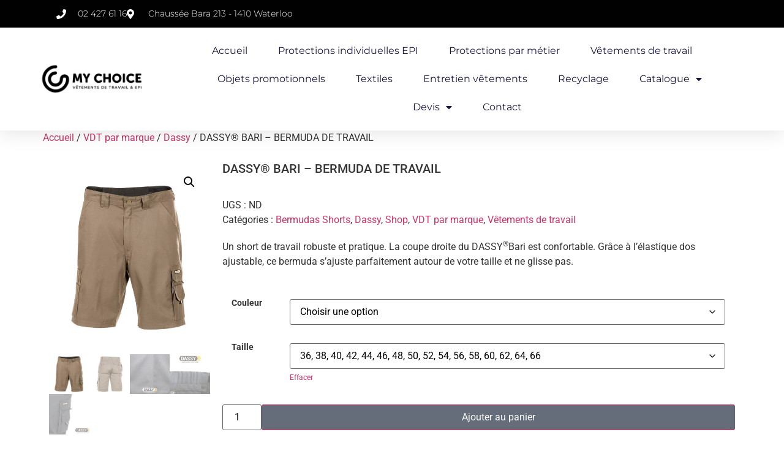

--- FILE ---
content_type: text/css
request_url: https://my-choice.shop/wp-content/uploads/elementor/css/post-567.css?ver=1769182777
body_size: 1839
content:
.elementor-567 .elementor-element.elementor-element-52433bb2{box-shadow:0px 5px 30px 0px rgba(0,0,0,0.1);transition:background 0.3s, border 0.3s, border-radius 0.3s, box-shadow 0.3s;z-index:10;}.elementor-567 .elementor-element.elementor-element-52433bb2 > .elementor-background-overlay{transition:background 0.3s, border-radius 0.3s, opacity 0.3s;}.elementor-567 .elementor-element.elementor-element-2ca3462c > .elementor-element-populated >  .elementor-background-overlay{opacity:0.5;}.elementor-567 .elementor-element.elementor-element-2ca3462c > .elementor-element-populated{transition:background 0.3s, border 0.3s, border-radius 0.3s, box-shadow 0.3s;padding:0px 0px 0px 0px;}.elementor-567 .elementor-element.elementor-element-2ca3462c > .elementor-element-populated > .elementor-background-overlay{transition:background 0.3s, border-radius 0.3s, opacity 0.3s;}.elementor-567 .elementor-element.elementor-element-572d5ed1:not(.elementor-motion-effects-element-type-background), .elementor-567 .elementor-element.elementor-element-572d5ed1 > .elementor-motion-effects-container > .elementor-motion-effects-layer{background-color:#010101;}.elementor-567 .elementor-element.elementor-element-572d5ed1 > .elementor-container{max-width:1200px;}.elementor-567 .elementor-element.elementor-element-572d5ed1{transition:background 0.3s, border 0.3s, border-radius 0.3s, box-shadow 0.3s;margin-top:0px;margin-bottom:0px;padding:12px 0px 12px 0px;}.elementor-567 .elementor-element.elementor-element-572d5ed1 > .elementor-background-overlay{transition:background 0.3s, border-radius 0.3s, opacity 0.3s;}.elementor-bc-flex-widget .elementor-567 .elementor-element.elementor-element-12aee7cd.elementor-column .elementor-widget-wrap{align-items:center;}.elementor-567 .elementor-element.elementor-element-12aee7cd.elementor-column.elementor-element[data-element_type="column"] > .elementor-widget-wrap.elementor-element-populated{align-content:center;align-items:center;}.elementor-567 .elementor-element.elementor-element-12aee7cd > .elementor-element-populated{padding:0px 0px 0px 0px;}.elementor-bc-flex-widget .elementor-567 .elementor-element.elementor-element-574e1a56.elementor-column .elementor-widget-wrap{align-items:center;}.elementor-567 .elementor-element.elementor-element-574e1a56.elementor-column.elementor-element[data-element_type="column"] > .elementor-widget-wrap.elementor-element-populated{align-content:center;align-items:center;}.elementor-567 .elementor-element.elementor-element-574e1a56 > .elementor-element-populated{padding:0px 0px 0px 0px;}.elementor-widget-icon-list .elementor-icon-list-item:not(:last-child):after{border-color:var( --e-global-color-text );}.elementor-widget-icon-list .elementor-icon-list-icon i{color:var( --e-global-color-primary );}.elementor-widget-icon-list .elementor-icon-list-icon svg{fill:var( --e-global-color-primary );}.elementor-widget-icon-list .elementor-icon-list-item > .elementor-icon-list-text, .elementor-widget-icon-list .elementor-icon-list-item > a{font-family:var( --e-global-typography-text-font-family ), Sans-serif;font-weight:var( --e-global-typography-text-font-weight );}.elementor-widget-icon-list .elementor-icon-list-text{color:var( --e-global-color-secondary );}.elementor-567 .elementor-element.elementor-element-55ab4971 .elementor-icon-list-items:not(.elementor-inline-items) .elementor-icon-list-item:not(:last-child){padding-block-end:calc(30px/2);}.elementor-567 .elementor-element.elementor-element-55ab4971 .elementor-icon-list-items:not(.elementor-inline-items) .elementor-icon-list-item:not(:first-child){margin-block-start:calc(30px/2);}.elementor-567 .elementor-element.elementor-element-55ab4971 .elementor-icon-list-items.elementor-inline-items .elementor-icon-list-item{margin-inline:calc(30px/2);}.elementor-567 .elementor-element.elementor-element-55ab4971 .elementor-icon-list-items.elementor-inline-items{margin-inline:calc(-30px/2);}.elementor-567 .elementor-element.elementor-element-55ab4971 .elementor-icon-list-items.elementor-inline-items .elementor-icon-list-item:after{inset-inline-end:calc(-30px/2);}.elementor-567 .elementor-element.elementor-element-55ab4971 .elementor-icon-list-icon i{color:#ffffff;transition:color 0.3s;}.elementor-567 .elementor-element.elementor-element-55ab4971 .elementor-icon-list-icon svg{fill:#ffffff;transition:fill 0.3s;}.elementor-567 .elementor-element.elementor-element-55ab4971{--e-icon-list-icon-size:16px;--icon-vertical-offset:0px;}.elementor-567 .elementor-element.elementor-element-55ab4971 .elementor-icon-list-icon{padding-inline-end:10px;}.elementor-567 .elementor-element.elementor-element-55ab4971 .elementor-icon-list-item > .elementor-icon-list-text, .elementor-567 .elementor-element.elementor-element-55ab4971 .elementor-icon-list-item > a{font-family:"Montserrat", Sans-serif;font-size:14px;font-weight:300;}.elementor-567 .elementor-element.elementor-element-55ab4971 .elementor-icon-list-text{color:#ffffff;transition:color 0.3s;}.elementor-bc-flex-widget .elementor-567 .elementor-element.elementor-element-6ad69932.elementor-column .elementor-widget-wrap{align-items:center;}.elementor-567 .elementor-element.elementor-element-6ad69932.elementor-column.elementor-element[data-element_type="column"] > .elementor-widget-wrap.elementor-element-populated{align-content:center;align-items:center;}.elementor-567 .elementor-element.elementor-element-6ad69932 > .elementor-element-populated{padding:0px 0px 0px 0px;}.elementor-567 .elementor-element.elementor-element-26e46347:not(.elementor-motion-effects-element-type-background), .elementor-567 .elementor-element.elementor-element-26e46347 > .elementor-motion-effects-container > .elementor-motion-effects-layer{background-color:#ffffff;}.elementor-567 .elementor-element.elementor-element-26e46347 > .elementor-container{max-width:1200px;}.elementor-567 .elementor-element.elementor-element-26e46347{transition:background 0.3s, border 0.3s, border-radius 0.3s, box-shadow 0.3s;margin-top:0px;margin-bottom:0px;padding:15px 0px 15px 0px;}.elementor-567 .elementor-element.elementor-element-26e46347 > .elementor-background-overlay{transition:background 0.3s, border-radius 0.3s, opacity 0.3s;}.elementor-bc-flex-widget .elementor-567 .elementor-element.elementor-element-139fb065.elementor-column .elementor-widget-wrap{align-items:center;}.elementor-567 .elementor-element.elementor-element-139fb065.elementor-column.elementor-element[data-element_type="column"] > .elementor-widget-wrap.elementor-element-populated{align-content:center;align-items:center;}.elementor-567 .elementor-element.elementor-element-139fb065 > .elementor-element-populated{padding:0px 0px 0px 0px;}.elementor-widget-image .widget-image-caption{color:var( --e-global-color-text );font-family:var( --e-global-typography-text-font-family ), Sans-serif;font-weight:var( --e-global-typography-text-font-weight );}.elementor-567 .elementor-element.elementor-element-3d249e4f{text-align:center;}.elementor-567 .elementor-element.elementor-element-3d249e4f img{width:60%;}.elementor-bc-flex-widget .elementor-567 .elementor-element.elementor-element-fb03eab.elementor-column .elementor-widget-wrap{align-items:center;}.elementor-567 .elementor-element.elementor-element-fb03eab.elementor-column.elementor-element[data-element_type="column"] > .elementor-widget-wrap.elementor-element-populated{align-content:center;align-items:center;}.elementor-567 .elementor-element.elementor-element-fb03eab > .elementor-element-populated{padding:0px 0px 0px 0px;}.elementor-widget-nav-menu .elementor-nav-menu .elementor-item{font-family:var( --e-global-typography-primary-font-family ), Sans-serif;font-weight:var( --e-global-typography-primary-font-weight );}.elementor-widget-nav-menu .elementor-nav-menu--main .elementor-item{color:var( --e-global-color-text );fill:var( --e-global-color-text );}.elementor-widget-nav-menu .elementor-nav-menu--main .elementor-item:hover,
					.elementor-widget-nav-menu .elementor-nav-menu--main .elementor-item.elementor-item-active,
					.elementor-widget-nav-menu .elementor-nav-menu--main .elementor-item.highlighted,
					.elementor-widget-nav-menu .elementor-nav-menu--main .elementor-item:focus{color:var( --e-global-color-accent );fill:var( --e-global-color-accent );}.elementor-widget-nav-menu .elementor-nav-menu--main:not(.e--pointer-framed) .elementor-item:before,
					.elementor-widget-nav-menu .elementor-nav-menu--main:not(.e--pointer-framed) .elementor-item:after{background-color:var( --e-global-color-accent );}.elementor-widget-nav-menu .e--pointer-framed .elementor-item:before,
					.elementor-widget-nav-menu .e--pointer-framed .elementor-item:after{border-color:var( --e-global-color-accent );}.elementor-widget-nav-menu{--e-nav-menu-divider-color:var( --e-global-color-text );}.elementor-widget-nav-menu .elementor-nav-menu--dropdown .elementor-item, .elementor-widget-nav-menu .elementor-nav-menu--dropdown  .elementor-sub-item{font-family:var( --e-global-typography-accent-font-family ), Sans-serif;font-weight:var( --e-global-typography-accent-font-weight );}.elementor-567 .elementor-element.elementor-element-42543604{width:var( --container-widget-width, 112.483% );max-width:112.483%;--container-widget-width:112.483%;--container-widget-flex-grow:0;--e-nav-menu-horizontal-menu-item-margin:calc( 50px / 2 );}.elementor-567 .elementor-element.elementor-element-42543604 .elementor-menu-toggle{margin-left:auto;background-color:#ffffff;}.elementor-567 .elementor-element.elementor-element-42543604 .elementor-nav-menu .elementor-item{font-family:"Montserrat", Sans-serif;font-size:16px;font-weight:400;}.elementor-567 .elementor-element.elementor-element-42543604 .elementor-nav-menu--main .elementor-item{color:#16163f;fill:#16163f;padding-left:0px;padding-right:0px;}.elementor-567 .elementor-element.elementor-element-42543604 .elementor-nav-menu--main .elementor-item:hover,
					.elementor-567 .elementor-element.elementor-element-42543604 .elementor-nav-menu--main .elementor-item.elementor-item-active,
					.elementor-567 .elementor-element.elementor-element-42543604 .elementor-nav-menu--main .elementor-item.highlighted,
					.elementor-567 .elementor-element.elementor-element-42543604 .elementor-nav-menu--main .elementor-item:focus{color:#0077B6;fill:#0077B6;}.elementor-567 .elementor-element.elementor-element-42543604 .elementor-nav-menu--main .elementor-item.elementor-item-active{color:var( --e-global-color-accent );}.elementor-567 .elementor-element.elementor-element-42543604 .elementor-nav-menu--main:not(.e--pointer-framed) .elementor-item.elementor-item-active:before,
					.elementor-567 .elementor-element.elementor-element-42543604 .elementor-nav-menu--main:not(.e--pointer-framed) .elementor-item.elementor-item-active:after{background-color:var( --e-global-color-accent );}.elementor-567 .elementor-element.elementor-element-42543604 .e--pointer-framed .elementor-item.elementor-item-active:before,
					.elementor-567 .elementor-element.elementor-element-42543604 .e--pointer-framed .elementor-item.elementor-item-active:after{border-color:var( --e-global-color-accent );}.elementor-567 .elementor-element.elementor-element-42543604 .e--pointer-framed .elementor-item:before{border-width:0px;}.elementor-567 .elementor-element.elementor-element-42543604 .e--pointer-framed.e--animation-draw .elementor-item:before{border-width:0 0 0px 0px;}.elementor-567 .elementor-element.elementor-element-42543604 .e--pointer-framed.e--animation-draw .elementor-item:after{border-width:0px 0px 0 0;}.elementor-567 .elementor-element.elementor-element-42543604 .e--pointer-framed.e--animation-corners .elementor-item:before{border-width:0px 0 0 0px;}.elementor-567 .elementor-element.elementor-element-42543604 .e--pointer-framed.e--animation-corners .elementor-item:after{border-width:0 0px 0px 0;}.elementor-567 .elementor-element.elementor-element-42543604 .e--pointer-underline .elementor-item:after,
					 .elementor-567 .elementor-element.elementor-element-42543604 .e--pointer-overline .elementor-item:before,
					 .elementor-567 .elementor-element.elementor-element-42543604 .e--pointer-double-line .elementor-item:before,
					 .elementor-567 .elementor-element.elementor-element-42543604 .e--pointer-double-line .elementor-item:after{height:0px;}.elementor-567 .elementor-element.elementor-element-42543604 .elementor-nav-menu--main:not(.elementor-nav-menu--layout-horizontal) .elementor-nav-menu > li:not(:last-child){margin-bottom:50px;}.elementor-567 .elementor-element.elementor-element-42543604 .elementor-nav-menu--dropdown a, .elementor-567 .elementor-element.elementor-element-42543604 .elementor-menu-toggle{color:#16163f;fill:#16163f;}.elementor-567 .elementor-element.elementor-element-42543604 .elementor-nav-menu--dropdown a:hover,
					.elementor-567 .elementor-element.elementor-element-42543604 .elementor-nav-menu--dropdown a:focus,
					.elementor-567 .elementor-element.elementor-element-42543604 .elementor-nav-menu--dropdown a.elementor-item-active,
					.elementor-567 .elementor-element.elementor-element-42543604 .elementor-nav-menu--dropdown a.highlighted,
					.elementor-567 .elementor-element.elementor-element-42543604 .elementor-menu-toggle:hover,
					.elementor-567 .elementor-element.elementor-element-42543604 .elementor-menu-toggle:focus{color:var( --e-global-color-accent );}.elementor-567 .elementor-element.elementor-element-42543604 .elementor-nav-menu--dropdown a:hover,
					.elementor-567 .elementor-element.elementor-element-42543604 .elementor-nav-menu--dropdown a:focus,
					.elementor-567 .elementor-element.elementor-element-42543604 .elementor-nav-menu--dropdown a.elementor-item-active,
					.elementor-567 .elementor-element.elementor-element-42543604 .elementor-nav-menu--dropdown a.highlighted{background-color:rgba(0,0,0,0);}.elementor-567 .elementor-element.elementor-element-42543604 .elementor-nav-menu--dropdown a.elementor-item-active{color:#d3b574;background-color:rgba(0,0,0,0);}.elementor-567 .elementor-element.elementor-element-42543604 .elementor-nav-menu--dropdown .elementor-item, .elementor-567 .elementor-element.elementor-element-42543604 .elementor-nav-menu--dropdown  .elementor-sub-item{font-family:"Montserrat", Sans-serif;font-size:16px;font-weight:400;}.elementor-567 .elementor-element.elementor-element-42543604 .elementor-nav-menu--main .elementor-nav-menu--dropdown, .elementor-567 .elementor-element.elementor-element-42543604 .elementor-nav-menu__container.elementor-nav-menu--dropdown{box-shadow:0px 15px 20px 0px rgba(0,0,0,0.1);}.elementor-567 .elementor-element.elementor-element-42543604 .elementor-nav-menu--dropdown a{padding-left:10px;padding-right:10px;padding-top:20px;padding-bottom:20px;}.elementor-567 .elementor-element.elementor-element-42543604 .elementor-nav-menu--main > .elementor-nav-menu > li > .elementor-nav-menu--dropdown, .elementor-567 .elementor-element.elementor-element-42543604 .elementor-nav-menu__container.elementor-nav-menu--dropdown{margin-top:15px !important;}.elementor-567 .elementor-element.elementor-element-42543604 div.elementor-menu-toggle{color:#16163f;}.elementor-567 .elementor-element.elementor-element-42543604 div.elementor-menu-toggle svg{fill:#16163f;}.elementor-theme-builder-content-area{height:400px;}.elementor-location-header:before, .elementor-location-footer:before{content:"";display:table;clear:both;}@media(max-width:1024px){.elementor-567 .elementor-element.elementor-element-12aee7cd > .elementor-element-populated{padding:15px 15px 15px 15px;}.elementor-567 .elementor-element.elementor-element-574e1a56 > .elementor-element-populated{padding:15px 15px 15px 15px;}.elementor-567 .elementor-element.elementor-element-55ab4971 .elementor-icon-list-item > .elementor-icon-list-text, .elementor-567 .elementor-element.elementor-element-55ab4971 .elementor-icon-list-item > a{font-size:12px;}.elementor-567 .elementor-element.elementor-element-6ad69932 > .elementor-element-populated{padding:15px 15px 15px 15px;}.elementor-567 .elementor-element.elementor-element-26e46347{padding:20px 15px 20px 15px;}.elementor-567 .elementor-element.elementor-element-139fb065 > .elementor-element-populated{padding:0px 0px 0px 0px;}.elementor-567 .elementor-element.elementor-element-fb03eab > .elementor-element-populated{padding:0px 0px 0px 0px;}.elementor-567 .elementor-element.elementor-element-42543604 .elementor-nav-menu--main > .elementor-nav-menu > li > .elementor-nav-menu--dropdown, .elementor-567 .elementor-element.elementor-element-42543604 .elementor-nav-menu__container.elementor-nav-menu--dropdown{margin-top:20px !important;}}@media(min-width:768px){.elementor-567 .elementor-element.elementor-element-12aee7cd{width:7.667%;}.elementor-567 .elementor-element.elementor-element-574e1a56{width:81.833%;}.elementor-567 .elementor-element.elementor-element-6ad69932{width:10.496%;}.elementor-567 .elementor-element.elementor-element-139fb065{width:25%;}.elementor-567 .elementor-element.elementor-element-fb03eab{width:75%;}}@media(max-width:1024px) and (min-width:768px){.elementor-567 .elementor-element.elementor-element-12aee7cd{width:5%;}.elementor-567 .elementor-element.elementor-element-574e1a56{width:75%;}.elementor-567 .elementor-element.elementor-element-6ad69932{width:20%;}.elementor-567 .elementor-element.elementor-element-139fb065{width:50%;}.elementor-567 .elementor-element.elementor-element-fb03eab{width:15%;}}@media(max-width:767px){.elementor-567 .elementor-element.elementor-element-2ca3462c > .elementor-element-populated{padding:0px 0px 0px 0px;}.elementor-567 .elementor-element.elementor-element-572d5ed1{padding:0px 0px 0px 0px;}.elementor-567 .elementor-element.elementor-element-12aee7cd{width:20%;}.elementor-567 .elementor-element.elementor-element-6ad69932{width:80%;}.elementor-567 .elementor-element.elementor-element-139fb065{width:50%;}.elementor-567 .elementor-element.elementor-element-fb03eab{width:50%;}.elementor-567 .elementor-element.elementor-element-42543604 .elementor-nav-menu--dropdown .elementor-item, .elementor-567 .elementor-element.elementor-element-42543604 .elementor-nav-menu--dropdown  .elementor-sub-item{font-size:16px;}.elementor-567 .elementor-element.elementor-element-42543604 .elementor-nav-menu--dropdown a{padding-top:24px;padding-bottom:24px;}.elementor-567 .elementor-element.elementor-element-42543604 .elementor-nav-menu--main > .elementor-nav-menu > li > .elementor-nav-menu--dropdown, .elementor-567 .elementor-element.elementor-element-42543604 .elementor-nav-menu__container.elementor-nav-menu--dropdown{margin-top:20px !important;}}

--- FILE ---
content_type: text/css
request_url: https://my-choice.shop/wp-content/uploads/elementor/css/post-622.css?ver=1769182777
body_size: 1227
content:
.elementor-622 .elementor-element.elementor-element-52fa91aa:not(.elementor-motion-effects-element-type-background), .elementor-622 .elementor-element.elementor-element-52fa91aa > .elementor-motion-effects-container > .elementor-motion-effects-layer{background-color:#001c38;background-image:url("https://my-choice.shop/wp-content/uploads/2021/09/nimble-made-NS2BZsGxOLE-unsplash.jpg");}.elementor-622 .elementor-element.elementor-element-52fa91aa > .elementor-background-overlay{background-color:#010101;opacity:0.72;transition:background 0.3s, border-radius 0.3s, opacity 0.3s;}.elementor-622 .elementor-element.elementor-element-52fa91aa{transition:background 0.3s, border 0.3s, border-radius 0.3s, box-shadow 0.3s;padding:70px 0px 70px 0px;}.elementor-622 .elementor-element.elementor-element-2908d820 > .elementor-element-populated{margin:0px 80px 0px 0px;--e-column-margin-right:80px;--e-column-margin-left:0px;}.elementor-widget-image .widget-image-caption{color:var( --e-global-color-text );font-family:var( --e-global-typography-text-font-family ), Sans-serif;font-weight:var( --e-global-typography-text-font-weight );}.elementor-622 .elementor-element.elementor-element-de4189e img{width:38%;}.elementor-widget-text-editor{font-family:var( --e-global-typography-text-font-family ), Sans-serif;font-weight:var( --e-global-typography-text-font-weight );color:var( --e-global-color-text );}.elementor-widget-text-editor.elementor-drop-cap-view-stacked .elementor-drop-cap{background-color:var( --e-global-color-primary );}.elementor-widget-text-editor.elementor-drop-cap-view-framed .elementor-drop-cap, .elementor-widget-text-editor.elementor-drop-cap-view-default .elementor-drop-cap{color:var( --e-global-color-primary );border-color:var( --e-global-color-primary );}.elementor-622 .elementor-element.elementor-element-49d84316{text-align:justify;font-size:14px;font-weight:300;color:var( --e-global-color-7b44285 );}.elementor-bc-flex-widget .elementor-622 .elementor-element.elementor-element-6701f6c8.elementor-column .elementor-widget-wrap{align-items:flex-start;}.elementor-622 .elementor-element.elementor-element-6701f6c8.elementor-column.elementor-element[data-element_type="column"] > .elementor-widget-wrap.elementor-element-populated{align-content:flex-start;align-items:flex-start;}.elementor-widget-heading .elementor-heading-title{font-family:var( --e-global-typography-primary-font-family ), Sans-serif;font-weight:var( --e-global-typography-primary-font-weight );color:var( --e-global-color-primary );}.elementor-622 .elementor-element.elementor-element-5e61b47{text-align:start;}.elementor-622 .elementor-element.elementor-element-5e61b47 .elementor-heading-title{font-size:18px;font-weight:500;color:#ffffff;}.elementor-622 .elementor-element.elementor-element-5644407 .elementor-heading-title{font-family:"Roboto", Sans-serif;font-size:17px;font-weight:200;color:var( --e-global-color-7b44285 );}.elementor-622 .elementor-element.elementor-element-0c832e6 > .elementor-widget-container{margin:-9px 0px 0px 0px;}.elementor-622 .elementor-element.elementor-element-0c832e6 .elementor-heading-title{font-family:"Roboto", Sans-serif;font-size:17px;font-weight:200;color:var( --e-global-color-7b44285 );}.elementor-622 .elementor-element.elementor-element-e79d18a > .elementor-widget-container{margin:-9px 0px 0px 0px;}.elementor-622 .elementor-element.elementor-element-e79d18a .elementor-heading-title{font-family:"Roboto", Sans-serif;font-size:17px;font-weight:200;color:var( --e-global-color-7b44285 );}.elementor-622 .elementor-element.elementor-element-0c4e7dd > .elementor-widget-container{margin:-9px 0px 0px 0px;}.elementor-622 .elementor-element.elementor-element-0c4e7dd .elementor-heading-title{font-family:"Roboto", Sans-serif;font-size:17px;font-weight:200;color:var( --e-global-color-7b44285 );}.elementor-622 .elementor-element.elementor-element-02a47ec > .elementor-widget-container{margin:-9px 0px 0px 0px;}.elementor-622 .elementor-element.elementor-element-02a47ec .elementor-heading-title{font-family:"Roboto", Sans-serif;font-size:17px;font-weight:200;color:var( --e-global-color-7b44285 );}.elementor-622 .elementor-element.elementor-element-2805c0e > .elementor-widget-container{margin:-9px 0px 0px 0px;}.elementor-622 .elementor-element.elementor-element-2805c0e .elementor-heading-title{font-family:"Roboto", Sans-serif;font-size:17px;font-weight:200;color:var( --e-global-color-7b44285 );}.elementor-622 .elementor-element.elementor-element-f366b57 > .elementor-widget-container{margin:-9px 0px 0px 0px;}.elementor-622 .elementor-element.elementor-element-f366b57 .elementor-heading-title{font-family:"Roboto", Sans-serif;font-size:17px;font-weight:200;color:var( --e-global-color-7b44285 );}.elementor-622 .elementor-element.elementor-element-11fc85f > .elementor-widget-container{margin:-9px 0px 0px 0px;}.elementor-622 .elementor-element.elementor-element-11fc85f .elementor-heading-title{font-family:"Roboto", Sans-serif;font-size:17px;font-weight:200;color:var( --e-global-color-7b44285 );}.elementor-622 .elementor-element.elementor-element-cbb3795 > .elementor-widget-container{margin:-9px 0px 0px 0px;}.elementor-622 .elementor-element.elementor-element-cbb3795 .elementor-heading-title{font-family:"Roboto", Sans-serif;font-size:17px;font-weight:200;color:var( --e-global-color-7b44285 );}.elementor-622 .elementor-element.elementor-element-d89b8f9 > .elementor-widget-container{margin:-9px 0px 0px 0px;}.elementor-622 .elementor-element.elementor-element-d89b8f9 .elementor-heading-title{font-family:"Roboto", Sans-serif;font-size:17px;font-weight:200;color:var( --e-global-color-7b44285 );}.elementor-622 .elementor-element.elementor-element-9e592f5 > .elementor-widget-container{margin:-9px 0px 0px 0px;}.elementor-622 .elementor-element.elementor-element-9e592f5 .elementor-heading-title{font-family:"Roboto", Sans-serif;font-size:17px;font-weight:200;color:var( --e-global-color-7b44285 );}.elementor-622 .elementor-element.elementor-element-6044e72 > .elementor-widget-container{margin:-9px 0px 0px 0px;}.elementor-622 .elementor-element.elementor-element-6044e72 .elementor-heading-title{font-family:"Roboto", Sans-serif;font-size:17px;font-weight:200;color:var( --e-global-color-7b44285 );}.elementor-622 .elementor-element.elementor-element-ccc8380 > .elementor-widget-container{margin:-9px 0px 0px 0px;}.elementor-622 .elementor-element.elementor-element-ccc8380 .elementor-heading-title{font-family:"Roboto", Sans-serif;font-size:17px;font-weight:200;color:var( --e-global-color-7b44285 );}.elementor-622 .elementor-element.elementor-element-11ec50b3 > .elementor-container > .elementor-column > .elementor-widget-wrap{align-content:center;align-items:center;}.elementor-622 .elementor-element.elementor-element-11ec50b3:not(.elementor-motion-effects-element-type-background), .elementor-622 .elementor-element.elementor-element-11ec50b3 > .elementor-motion-effects-container > .elementor-motion-effects-layer{background-color:#010101;}.elementor-622 .elementor-element.elementor-element-11ec50b3 > .elementor-container{min-height:50px;}.elementor-622 .elementor-element.elementor-element-11ec50b3{border-style:solid;border-width:1px 0px 0px 0px;border-color:rgba(255,255,255,0.19);transition:background 0.3s, border 0.3s, border-radius 0.3s, box-shadow 0.3s;}.elementor-622 .elementor-element.elementor-element-11ec50b3 > .elementor-background-overlay{transition:background 0.3s, border-radius 0.3s, opacity 0.3s;}.elementor-622 .elementor-element.elementor-element-500050ad{text-align:start;}.elementor-622 .elementor-element.elementor-element-500050ad .elementor-heading-title{font-size:12px;font-weight:300;color:#adadad;}.elementor-622 .elementor-element.elementor-element-4b51e4dd{text-align:end;}.elementor-622 .elementor-element.elementor-element-4b51e4dd .elementor-heading-title{font-size:12px;font-weight:300;color:#adadad;}.elementor-theme-builder-content-area{height:400px;}.elementor-location-header:before, .elementor-location-footer:before{content:"";display:table;clear:both;}@media(max-width:1024px){.elementor-622 .elementor-element.elementor-element-52fa91aa{padding:50px 20px 50px 20px;}.elementor-622 .elementor-element.elementor-element-2908d820 > .elementor-element-populated{margin:0% 15% 0% 0%;--e-column-margin-right:15%;--e-column-margin-left:0%;}.elementor-622 .elementor-element.elementor-element-11ec50b3{padding:10px 20px 10px 20px;}}@media(max-width:767px){.elementor-622 .elementor-element.elementor-element-52fa91aa{padding:35px 20px 35px 20px;}.elementor-622 .elementor-element.elementor-element-2908d820 > .elementor-element-populated{margin:0px 0px 50px 0px;--e-column-margin-right:0px;--e-column-margin-left:0px;padding:0px 0px 0px 0px;}.elementor-622 .elementor-element.elementor-element-49d84316{text-align:start;}.elementor-622 .elementor-element.elementor-element-6701f6c8{width:100%;}.elementor-622 .elementor-element.elementor-element-6701f6c8 > .elementor-element-populated{padding:0px 0px 0px 0px;}.elementor-622 .elementor-element.elementor-element-5e61b47{text-align:start;}.elementor-622 .elementor-element.elementor-element-11ec50b3{padding:30px 20px 20px 20px;}.elementor-622 .elementor-element.elementor-element-674a7e37 > .elementor-element-populated{margin:0px 0px 0px 0px;--e-column-margin-right:0px;--e-column-margin-left:0px;padding:0px 0px 0px 0px;}.elementor-622 .elementor-element.elementor-element-500050ad{text-align:center;}.elementor-622 .elementor-element.elementor-element-4b51e4dd{text-align:center;}}@media(min-width:768px){.elementor-622 .elementor-element.elementor-element-2908d820{width:45.351%;}.elementor-622 .elementor-element.elementor-element-6701f6c8{width:54.649%;}}@media(max-width:1024px) and (min-width:768px){.elementor-622 .elementor-element.elementor-element-2908d820{width:35%;}.elementor-622 .elementor-element.elementor-element-6701f6c8{width:60%;}}